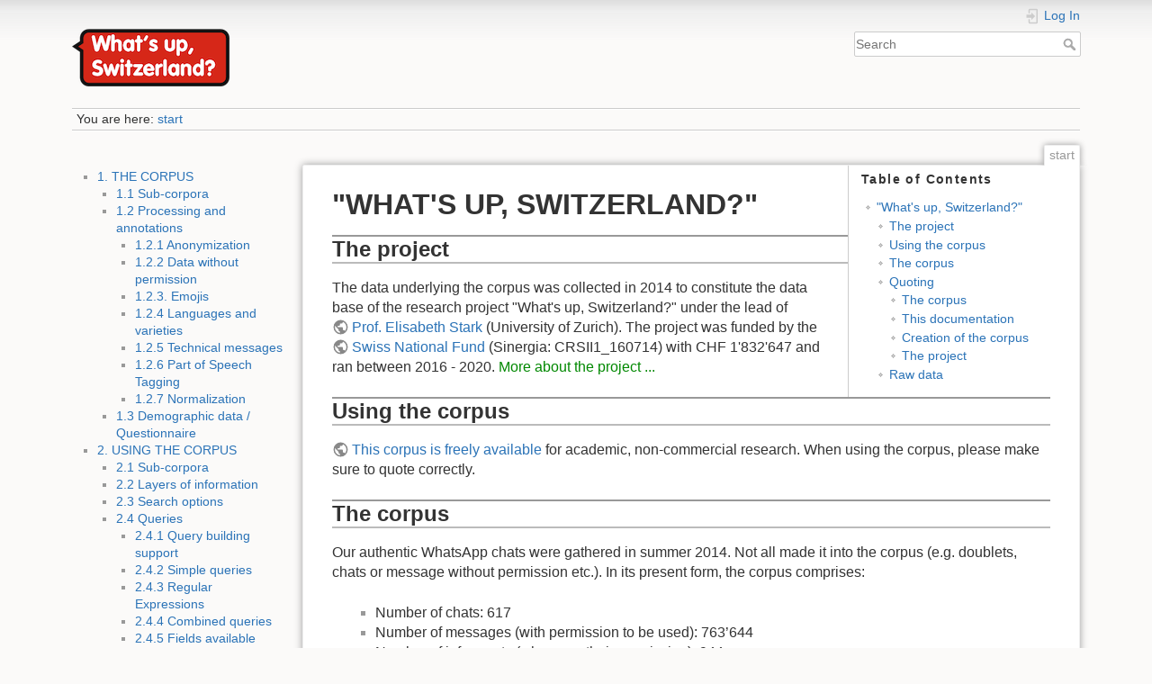

--- FILE ---
content_type: text/html; charset=utf-8
request_url: https://whatsup.linguistik.uzh.ch/start
body_size: 7002
content:
<!DOCTYPE html>
<html lang="en" dir="ltr" class="no-js">
<head>
    <meta charset="utf-8" />
    <title>start []</title>
    <meta name="generator" content="DokuWiki"/>
<meta name="theme-color" content="#008800"/>
<meta name="robots" content="index,follow"/>
<meta name="keywords" content="start"/>
<link rel="search" type="application/opensearchdescription+xml" href="/lib/exe/opensearch.php" title=""/>
<link rel="start" href="/"/>
<link rel="contents" href="/start?do=index" title="Sitemap"/>
<link rel="manifest" href="/lib/exe/manifest.php" crossorigin="use-credentials"/>
<link rel="alternate" type="application/rss+xml" title="Recent Changes" href="/feed.php"/>
<link rel="alternate" type="application/rss+xml" title="Current namespace" href="/feed.php?mode=list&amp;ns="/>
<link rel="alternate" type="text/html" title="Plain HTML" href="/_export/xhtml/start"/>
<link rel="alternate" type="text/plain" title="Wiki Markup" href="/_export/raw/start"/>
<link rel="canonical" href="https://whatsup.linguistik.uzh.ch/"/>
<link rel="stylesheet" href="/lib/exe/css.php?t=dokuwiki&amp;tseed=f8af8560322cbfea6226b61f6aaf57cc"/>
<script >var NS='';var JSINFO = {"plugins":{"edittable":{"default columnwidth":""},"struct":{"isPageEditor":false,"disableDeleteSerial":0}},"plugin_folded":{"hide":"hide","reveal":"reveal"},"move_renameokay":false,"move_allowrename":false,"plugin_structsection":{"rev":1758022653},"id":"start","namespace":"","ACT":"show","useHeadingNavigation":0,"useHeadingContent":0};(function(H){H.className=H.className.replace(/\bno-js\b/,'js')})(document.documentElement);</script>
<script src="/lib/exe/jquery.php?tseed=8faf3dc90234d51a499f4f428a0eae43" defer="defer"></script>
<script src="/lib/exe/js.php?t=dokuwiki&amp;tseed=f8af8560322cbfea6226b61f6aaf57cc" defer="defer"></script>
<script type="text/x-mathjax-config">MathJax.Hub.Config({
    tex2jax: {
        inlineMath: [ ["$","$"], ["\\(","\\)"] ],
        displayMath: [ ["$$","$$"], ["\\[","\\]"] ],
        processEscapes: true
    }
});</script>
<script type="text/javascript" charset="utf-8" src="https://cdnjs.cloudflare.com/ajax/libs/mathjax/2.7.9/MathJax.js?config=TeX-AMS_CHTML.js"></script>
    <meta name="viewport" content="width=device-width,initial-scale=1" />
    <link rel="shortcut icon" href="/lib/tpl/dokuwiki/images/favicon.ico" />
<link rel="apple-touch-icon" href="/lib/tpl/dokuwiki/images/apple-touch-icon.png" />
    </head>

<body>
    <div id="dokuwiki__site"><div id="dokuwiki__top" class="site dokuwiki mode_show tpl_dokuwiki   home showSidebar hasSidebar">

        
<!-- ********** HEADER ********** -->
<header id="dokuwiki__header"><div class="pad group">

    
    <div class="headings group">
        <ul class="a11y skip">
            <li><a href="#dokuwiki__content">skip to content</a></li>
        </ul>

        <h1 class="logo"><a href="/start"  accesskey="h" title="Home [h]"><img src="/_media/wiki/logo.png" width="175" height="64" alt="" /><span></span></a></h1>
            </div>

    <div class="tools group">
        <!-- USER TOOLS -->
                    <div id="dokuwiki__usertools">
                <h3 class="a11y">User Tools</h3>
                <ul>
                    <li class="action login"><a href="/start?do=login&amp;sectok=" title="Log In" rel="nofollow"><span>Log In</span><svg xmlns="http://www.w3.org/2000/svg" width="24" height="24" viewBox="0 0 24 24"><path d="M10 17.25V14H3v-4h7V6.75L15.25 12 10 17.25M8 2h9a2 2 0 0 1 2 2v16a2 2 0 0 1-2 2H8a2 2 0 0 1-2-2v-4h2v4h9V4H8v4H6V4a2 2 0 0 1 2-2z"/></svg></a></li>                </ul>
            </div>
        
        <!-- SITE TOOLS -->
        <div id="dokuwiki__sitetools">
            <h3 class="a11y">Site Tools</h3>
            <form action="/start" method="get" role="search" class="search doku_form" id="dw__search" accept-charset="utf-8"><input type="hidden" name="do" value="search" /><input type="hidden" name="id" value="start" /><div class="no"><input name="q" type="text" class="edit" title="[F]" accesskey="f" placeholder="Search" autocomplete="on" id="qsearch__in" value="" /><button value="1" type="submit" title="Search">Search</button><div id="qsearch__out" class="ajax_qsearch JSpopup"></div></div></form>            <div class="mobileTools">
                <form action="/doku.php" method="get" accept-charset="utf-8"><div class="no"><input type="hidden" name="id" value="start" /><select name="do" class="edit quickselect" title="Tools"><option value="">Tools</option><optgroup label="Page Tools"><option value="edit">Show pagesource</option><option value="revisions">Old revisions</option><option value="backlink">Backlinks</option><option value="export_pdf">Export to PDF</option><option value="menuitemfolded">Fold/unfold all</option></optgroup><optgroup label="Site Tools"><option value="recent">Recent Changes</option><option value="media">Media Manager</option><option value="index">Sitemap</option></optgroup><optgroup label="User Tools"><option value="login">Log In</option></optgroup></select><button type="submit">&gt;</button></div></form>            </div>
            <ul>
                <li class="action recent"><a href="/start?do=recent" title="Recent Changes [r]" rel="nofollow" accesskey="r">Recent Changes</a></li><li class="action media"><a href="/start?do=media&amp;ns=0" title="Media Manager" rel="nofollow">Media Manager</a></li><li class="action index"><a href="/start?do=index" title="Sitemap [x]" accesskey="x">Sitemap</a></li>            </ul>
        </div>

    </div>

    <!-- BREADCRUMBS -->
            <div class="breadcrumbs">
                            <div class="youarehere"><span class="bchead">You are here: </span><span class="home"><bdi><a href="/start" class="wikilink1" title="start" data-wiki-id="start">start</a></bdi></span></div>
                                </div>
    
    <hr class="a11y" />
</div></header><!-- /header -->

        <div class="wrapper group">

                            <!-- ********** ASIDE ********** -->
                <nav id="dokuwiki__aside" aria-label="Sidebar"><div class="pad aside include group">
                    <h3 class="toggle">Sidebar</h3>
                    <div class="content"><div class="group">
                                                                        


<p>
<script type="text/javascript"> catlist_baseurl = "https://whatsup.linguistik.uzh.ch/"; catlist_basescript = "doku.php"; catlist_useslash = 1; catlist_userewrite = 1; catlist_sepchar = "."; catlist_deaccent = 1; catlist_pagename_sanitize = 1; </script><ul class="catlist-nslist" ><li class="catlist-ns"><strong class="li catlist-nshead"><a href="/01_corpus/start" class="wikilink1" title="01_corpus:start" data-wiki-id="01_corpus:start">1. THE CORPUS</a></strong><ul class="catlist-nslist"><li class="catlist-page"><a href="/01_corpus/01_subcorpora" class="wikilink1" title="01_corpus:01_subcorpora" data-wiki-id="01_corpus:01_subcorpora">1.1 Sub-corpora</a></li><li class="catlist-ns"><strong class="li catlist-nshead"><a href="/01_corpus/02_preprocessing" class="wikilink1" title="01_corpus:02_preprocessing" data-wiki-id="01_corpus:02_preprocessing">1.2 Processing and annotations</a></strong><ul class="catlist-nslist"><li class="catlist-page"><a href="/01_corpus/02_preprocessing/01_anonymization" class="wikilink1" title="01_corpus:02_preprocessing:01_anonymization" data-wiki-id="01_corpus:02_preprocessing:01_anonymization">1.2.1 Anonymization</a></li><li class="catlist-page"><a href="/01_corpus/02_preprocessing/02_without_permission" class="wikilink1" title="01_corpus:02_preprocessing:02_without_permission" data-wiki-id="01_corpus:02_preprocessing:02_without_permission">1.2.2 Data without permission</a></li><li class="catlist-page"><a href="/01_corpus/02_preprocessing/03_emojis" class="wikilink1" title="01_corpus:02_preprocessing:03_emojis" data-wiki-id="01_corpus:02_preprocessing:03_emojis">1.2.3. Emojis</a></li><li class="catlist-page"><a href="/01_corpus/02_preprocessing/04_languages" class="wikilink1" title="01_corpus:02_preprocessing:04_languages" data-wiki-id="01_corpus:02_preprocessing:04_languages">1.2.4 Languages and varieties</a></li><li class="catlist-page"><a href="/01_corpus/02_preprocessing/05_technical_messages" class="wikilink1" title="01_corpus:02_preprocessing:05_technical_messages" data-wiki-id="01_corpus:02_preprocessing:05_technical_messages">1.2.5 Technical messages</a></li><li class="catlist-page"><a href="/01_corpus/02_preprocessing/06_pos" class="wikilink1" title="01_corpus:02_preprocessing:06_pos" data-wiki-id="01_corpus:02_preprocessing:06_pos">1.2.6 Part of Speech Tagging</a></li><li class="catlist-page"><a href="/01_corpus/02_preprocessing/07_normalization" class="wikilink1" title="01_corpus:02_preprocessing:07_normalization" data-wiki-id="01_corpus:02_preprocessing:07_normalization">1.2.7 Normalization</a></li></ul></li><li class="catlist-page"><a href="/01_corpus/03_demographics" class="wikilink1" title="01_corpus:03_demographics" data-wiki-id="01_corpus:03_demographics">1.3 Demographic data / Questionnaire</a></li></ul></li><li class="catlist-ns"><strong class="li catlist-nshead"><a href="/02_browsing" class="wikilink1" title="02_browsing" data-wiki-id="02_browsing">2. USING THE CORPUS</a></strong><ul class="catlist-nslist"><li class="catlist-page"><a href="/02_browsing/01_sub_corpora" class="wikilink1" title="02_browsing:01_sub_corpora" data-wiki-id="02_browsing:01_sub_corpora">2.1 Sub-corpora</a></li><li class="catlist-page"><a href="/02_browsing/02_layers" class="wikilink1" title="02_browsing:02_layers" data-wiki-id="02_browsing:02_layers">2.2 Layers of information</a></li><li class="catlist-page"><a href="/02_browsing/03_search_options" class="wikilink1" title="02_browsing:03_search_options" data-wiki-id="02_browsing:03_search_options">2.3 Search options</a></li><li class="catlist-ns"><strong class="li catlist-nshead"><a href="/02_browsing/04_queries" class="wikilink1" title="02_browsing:04_queries" data-wiki-id="02_browsing:04_queries">2.4 Queries</a></strong><ul class="catlist-nslist"><li class="catlist-page"><a href="/02_browsing/04_queries/01_support" class="wikilink1" title="02_browsing:04_queries:01_support" data-wiki-id="02_browsing:04_queries:01_support">2.4.1 Query building support</a></li><li class="catlist-page"><a href="/02_browsing/04_queries/02_simple_queries" class="wikilink1" title="02_browsing:04_queries:02_simple_queries" data-wiki-id="02_browsing:04_queries:02_simple_queries">2.4.2 Simple queries</a></li><li class="catlist-page"><a href="/02_browsing/04_queries/03_regex" class="wikilink1" title="02_browsing:04_queries:03_regex" data-wiki-id="02_browsing:04_queries:03_regex">2.4.3 Regular Expressions</a></li><li class="catlist-page"><a href="/02_browsing/04_queries/04_combined_queries" class="wikilink1" title="02_browsing:04_queries:04_combined_queries" data-wiki-id="02_browsing:04_queries:04_combined_queries">2.4.4 Combined queries</a></li><li class="catlist-page"><a href="/02_browsing/04_queries/05_fields" class="wikilink1" title="02_browsing:04_queries:05_fields" data-wiki-id="02_browsing:04_queries:05_fields">2.4.5 Fields available</a></li></ul></li><li class="catlist-ns"><strong class="li catlist-nshead"><a href="/02_browsing/05_additional" class="wikilink1" title="02_browsing:05_additional" data-wiki-id="02_browsing:05_additional">2.5 Additional functions</a></strong><ul class="catlist-nslist"><li class="catlist-page"><a href="/02_browsing/05_additional/01_frequencies" class="wikilink1" title="02_browsing:05_additional:01_frequencies" data-wiki-id="02_browsing:05_additional:01_frequencies">2.5.1 Frequency Analysis</a></li><li class="catlist-page"><a href="/02_browsing/05_additional/02_export" class="wikilink1" title="02_browsing:05_additional:02_export" data-wiki-id="02_browsing:05_additional:02_export">2.5.2 Export</a></li></ul></li></ul></li><li class="catlist-page"><a href="/3_project" class="wikilink1" title="3_project" data-wiki-id="3_project">3. PROJECT/PUBLICATIONS</a></li></ul>
</p>
                                            </div></div>
                </div></nav><!-- /aside -->
            
            <!-- ********** CONTENT ********** -->
            <main id="dokuwiki__content"><div class="pad group">
                
                <div class="pageId"><span>start</span></div>

                <div class="page group">
                                                            <!-- wikipage start -->
                    <!-- TOC START -->
<div id="dw__toc" class="dw__toc">
<h3 class="toggle">Table of Contents</h3>
<div>

<ul class="toc">
<li class="level1"><div class="li"><a href="#whatsupswitzerland">&quot;What&#039;s up, Switzerland?&quot;</a></div>
<ul class="toc">
<li class="level2"><div class="li"><a href="#theproject">The project</a></div></li>
<li class="level2"><div class="li"><a href="#usingthecorpus">Using the corpus</a></div></li>
<li class="level2"><div class="li"><a href="#thecorpus">The corpus</a></div></li>
<li class="level2"><div class="li"><a href="#quoting">Quoting</a></div>
<ul class="toc">
<li class="level3"><div class="li"><a href="#thecorpus1">The corpus</a></div></li>
<li class="level3"><div class="li"><a href="#thisdocumentation">This documentation</a></div></li>
<li class="level3"><div class="li"><a href="#creationofthecorpus">Creation of the corpus</a></div></li>
<li class="level3"><div class="li"><a href="#theproject1">The project</a></div></li>
</ul>
</li>
<li class="level2"><div class="li"><a href="#rawdata">Raw data</a></div></li>
</ul></li>
</ul>
</div>
</div>
<!-- TOC END -->

<h1 class="sectionedit1" id="whatsupswitzerland">&quot;What&#039;s up, Switzerland?&quot;</h1>
<div class="level1">

</div>

<h2 class="sectionedit2" id="theproject">The project</h2>
<div class="level2">

<p>
The data underlying the corpus was collected in 2014 to constitute the data base of the research project &quot;What&#039;s up, Switzerland?&quot; under the lead of <a href="https://www.rose.uzh.ch/de/seminar/wersindwir/mitarbeitende/stark.html" class="urlextern" target="_blank" title="https://www.rose.uzh.ch/de/seminar/wersindwir/mitarbeitende/stark.html" rel="ugc nofollow noopener">Prof. Elisabeth Stark</a> (University of Zurich). The project was funded by the <a href="http://www.snf.ch/en/Pages/default.aspx" class="urlextern" target="_blank" title="http://www.snf.ch/en/Pages/default.aspx" rel="ugc nofollow noopener">Swiss National Fund</a> (Sinergia: CRSII1_160714) with CHF 1&#039;832&#039;647 and ran between 2016 - 2020. <a href="/3_project" class="wikilink1" title="3_project" data-wiki-id="3_project">More about the project ...</a>
</p>

</div>

<h2 class="sectionedit3" id="usingthecorpus">Using the corpus</h2>
<div class="level2">

<p>
<a href="https://catchphrase.linguistik.uzh.ch/" class="urlextern" target="_blank" title="https://catchphrase.linguistik.uzh.ch/" rel="ugc nofollow noopener">This corpus is freely available</a> for academic, non-commercial research. When using the corpus, please make sure to quote correctly.
</p>

</div>

<h2 class="sectionedit4" id="thecorpus">The corpus</h2>
<div class="level2">

<p>
Our authentic WhatsApp chats were gathered in summer 2014. Not all made it into the corpus (e.g. doublets, chats or message without permission etc.). In its present form, the corpus comprises:
</p>
<ul>
<li class="level1"><div class="li"> Number of chats: 617</div>
</li>
<li class="level1"><div class="li"> Number of messages (with permission to be used): 763’644</div>
</li>
<li class="level1"><div class="li"> Number of informants (who gave their permission): 944</div>
</li>
<li class="level1"><div class="li">  Number of tokens: 5&#039;155&#039;476 (without redactedQ.* (cf. <a href="/01_corpus/02_preprocessing/02_without_permission" class="wikilink1" title="01_corpus:02_preprocessing:02_without_permission" data-wiki-id="01_corpus:02_preprocessing:02_without_permission">Messages without permission</a>))</div>
</li>
<li class="level1"><div class="li"> Number of emojis: 382&#039;116</div>
</li>
</ul>

<p>
The corpus is built up of chats in all four national languages of Switzerland, i.e. Swiss German dialect, non-dialectal German, French, Italian and varieties of Romansh. In more detail, the following languages and varieties can be found in the corpus:
</p>

<p>
Available languages:
</p>
<ul>
<li class="level1"><div class="li"> fra: French</div>
</li>
<li class="level1"><div class="li"> ita: Italian</div>
</li>
<li class="level1"><div class="li"> roh: any variety of Romansh</div>
</li>
<li class="level1"><div class="li"> gsw: dialectal German as used in Switzerland</div>
</li>
<li class="level1"><div class="li"> deu: non-dialectal German</div>
</li>
<li class="level1"><div class="li"> eng: English</div>
</li>
<li class="level1"><div class="li"> spa: Spanish</div>
</li>
<li class="level1"><div class="li"> sla: any Slavic language</div>
</li>
</ul>

<p>
Romansh varieties:
</p>
<ul>
<li class="level1"><div class="li"> roh-ja: Jauer Romansh</div>
</li>
<li class="level1"><div class="li"> roh-sr: Romontsch Sursilvan</div>
</li>
<li class="level1"><div class="li"> roh-st: Rumàntsch Sutsilvan</div>
</li>
<li class="level1"><div class="li"> roh-sm: Rumantsch Surmiran</div>
</li>
<li class="level1"><div class="li"> roh-pt: Rumauntsch Puter</div>
</li>
<li class="level1"><div class="li"> roh-vl: Rumantsch Vallader</div>
</li>
<li class="level1"><div class="li"> roh-gr: Rumantsch Grischun </div>
</li>
</ul>

<p>
More information about the corpus can be found in the section <a href="/01_corpus/start" class="wikilink1" title="01_corpus:start" data-wiki-id="01_corpus:start">corpus</a> and in the following publication:
</p>

<p>
<a href="https://bop.unibe.ch/linguistik-online/article/view/3849" class="urlextern" target="_blank" title="https://bop.unibe.ch/linguistik-online/article/view/3849" rel="ugc nofollow noopener">Ueberwasser, Simone/Stark, Elisabeth (2017). &quot;What’s up, Switzerland? A corpus-based research project in a multilingual country&quot;. Linguistik online  84/5, 105-126</a> DOI: <a href="https://doi.org/10.13092/lo.84.3849" class="urlextern" target="_blank" title="https://doi.org/10.13092/lo.84.3849" rel="ugc nofollow noopener">https://doi.org/10.13092/lo.84.3849 </a>.
</p>

</div>

<h2 class="sectionedit5" id="quoting">Quoting</h2>
<div class="level2">

<p>
When using the corpus, please quote as follows:
</p>

</div>

<h3 class="sectionedit6" id="thecorpus1">The corpus</h3>
<div class="level3">

<p>
Stark, Elisabeth; Ueberwasser, Simone; Göhring, Anne (2014-2020). <em>Corpus &quot;What’s up, Switzerland?&quot;</em>. University of Zurich. <a href="http://www.whatsup-switzerland.ch" class="urlextern" target="_blank" title="http://www.whatsup-switzerland.ch" rel="ugc nofollow noopener">www.whatsup-switzerland.ch</a>.
</p>

</div>

<h3 class="sectionedit7" id="thisdocumentation">This documentation</h3>
<div class="level3">

<p>
Stark, Elisabeth; Ueberwasser, Simone (2020): The corpus &quot;What&#039;s up, Switzerland?&quot;. Documentation, facts and figures. <a href="http://www.whatsup-switzerland.ch" class="urlextern" target="_blank" title="http://www.whatsup-switzerland.ch" rel="ugc nofollow noopener">www.whatsup-switzerland.ch</a>.
</p>

</div>

<h3 class="sectionedit8" id="creationofthecorpus">Creation of the corpus</h3>
<div class="level3">

<p>
Ueberwasser, Simone; Stark, Elisabeth (2017): &quot;What’s up, Switzerland? A corpus-based research project in a multilingual country”. In: Linguistik online, 84/5, 105-126. <a href="https://bop.unibe.ch/linguistik-online/article/view/3849/5834" class="urlextern" target="_blank" title="https://bop.unibe.ch/linguistik-online/article/view/3849/5834" rel="ugc nofollow noopener">https://bop.unibe.ch/linguistik-online/article/view/3849/5834</a>
</p>

</div>

<h3 class="sectionedit9" id="theproject1">The project</h3>
<div class="level3">

<p>
Stark, Elisabeth (2016-2020). <em>SNSF project  &quot;What’s up, Switzerland?&quot;</em> (Sinergia: CRSII1_160714). University of Zurich. <a href="http://www.whatsup-switzerland.ch" class="urlextern" target="_blank" title="http://www.whatsup-switzerland.ch" rel="ugc nofollow noopener">www.whatsup-switzerland.ch</a>.
</p>

</div>

<h2 class="sectionedit10" id="rawdata">Raw data</h2>
<div class="level2">

<p>
If you want to use our raw data for computational linguistic projects, please contact <a href="mailto:&#101;&#115;&#116;&#97;&#114;&#107;&#64;&#114;&#111;&#109;&#46;&#117;&#122;&#104;&#46;&#99;&#104;" class="mail" title="&#101;&#115;&#116;&#97;&#114;&#107;&#64;&#114;&#111;&#109;&#46;&#117;&#122;&#104;&#46;&#99;&#104;">Prof. Elisabeth Stark</a> to see whether your project complies with our requirements. If we make the data available, a CC BY-NC-ND license is applied.
</p>

</div>
                    <!-- wikipage stop -->
                                    </div>

                <div class="docInfo"><bdi>start.txt</bdi> · Last modified: <time datetime="2025-09-16T11:37:33+0000">2025/09/16 11:37</time> by <bdi>Gabrielle Aguila-Multner</bdi></div>

                
                <hr class="a11y" />
            </div></main><!-- /content -->

            <!-- PAGE ACTIONS -->
            <nav id="dokuwiki__pagetools" aria-labelledby="dokuwiki__pagetools__heading">
                <h3 class="a11y" id="dokuwiki__pagetools__heading">Page Tools</h3>
                <div class="tools">
                    <ul>
                        <li class="source"><a href="/start?do=edit" title="Show pagesource [v]" rel="nofollow" accesskey="v"><span>Show pagesource</span><svg xmlns="http://www.w3.org/2000/svg" width="24" height="24" viewBox="0 0 24 24"><path d="M13 9h5.5L13 3.5V9M6 2h8l6 6v12a2 2 0 0 1-2 2H6a2 2 0 0 1-2-2V4c0-1.11.89-2 2-2m.12 13.5l3.74 3.74 1.42-1.41-2.33-2.33 2.33-2.33-1.42-1.41-3.74 3.74m11.16 0l-3.74-3.74-1.42 1.41 2.33 2.33-2.33 2.33 1.42 1.41 3.74-3.74z"/></svg></a></li><li class="revs"><a href="/start?do=revisions" title="Old revisions [o]" rel="nofollow" accesskey="o"><span>Old revisions</span><svg xmlns="http://www.w3.org/2000/svg" width="24" height="24" viewBox="0 0 24 24"><path d="M11 7v5.11l4.71 2.79.79-1.28-4-2.37V7m0-5C8.97 2 5.91 3.92 4.27 6.77L2 4.5V11h6.5L5.75 8.25C6.96 5.73 9.5 4 12.5 4a7.5 7.5 0 0 1 7.5 7.5 7.5 7.5 0 0 1-7.5 7.5c-3.27 0-6.03-2.09-7.06-5h-2.1c1.1 4.03 4.77 7 9.16 7 5.24 0 9.5-4.25 9.5-9.5A9.5 9.5 0 0 0 12.5 2z"/></svg></a></li><li class="backlink"><a href="/start?do=backlink" title="Backlinks" rel="nofollow"><span>Backlinks</span><svg xmlns="http://www.w3.org/2000/svg" width="24" height="24" viewBox="0 0 24 24"><path d="M10.59 13.41c.41.39.41 1.03 0 1.42-.39.39-1.03.39-1.42 0a5.003 5.003 0 0 1 0-7.07l3.54-3.54a5.003 5.003 0 0 1 7.07 0 5.003 5.003 0 0 1 0 7.07l-1.49 1.49c.01-.82-.12-1.64-.4-2.42l.47-.48a2.982 2.982 0 0 0 0-4.24 2.982 2.982 0 0 0-4.24 0l-3.53 3.53a2.982 2.982 0 0 0 0 4.24m2.82-4.24c.39-.39 1.03-.39 1.42 0a5.003 5.003 0 0 1 0 7.07l-3.54 3.54a5.003 5.003 0 0 1-7.07 0 5.003 5.003 0 0 1 0-7.07l1.49-1.49c-.01.82.12 1.64.4 2.43l-.47.47a2.982 2.982 0 0 0 0 4.24 2.982 2.982 0 0 0 4.24 0l3.53-3.53a2.982 2.982 0 0 0 0-4.24.973.973 0 0 1 0-1.42z"/></svg></a></li><li class="export_pdf"><a href="/start?do=export_pdf" title="Export to PDF" rel="nofollow"><span>Export to PDF</span><svg xmlns="http://www.w3.org/2000/svg" width="24" height="24" viewBox="0 0 24 24"><path d="M14 9h5.5L14 3.5V9M7 2h8l6 6v12a2 2 0 0 1-2 2H7a2 2 0 0 1-2-2V4a2 2 0 0 1 2-2m4.93 10.44c.41.9.93 1.64 1.53 2.15l.41.32c-.87.16-2.07.44-3.34.93l-.11.04.5-1.04c.45-.87.78-1.66 1.01-2.4m6.48 3.81c.18-.18.27-.41.28-.66.03-.2-.02-.39-.12-.55-.29-.47-1.04-.69-2.28-.69l-1.29.07-.87-.58c-.63-.52-1.2-1.43-1.6-2.56l.04-.14c.33-1.33.64-2.94-.02-3.6a.853.853 0 0 0-.61-.24h-.24c-.37 0-.7.39-.79.77-.37 1.33-.15 2.06.22 3.27v.01c-.25.88-.57 1.9-1.08 2.93l-.96 1.8-.89.49c-1.2.75-1.77 1.59-1.88 2.12-.04.19-.02.36.05.54l.03.05.48.31.44.11c.81 0 1.73-.95 2.97-3.07l.18-.07c1.03-.33 2.31-.56 4.03-.75 1.03.51 2.24.74 3 .74.44 0 .74-.11.91-.3m-.41-.71l.09.11c-.01.1-.04.11-.09.13h-.04l-.19.02c-.46 0-1.17-.19-1.9-.51.09-.1.13-.1.23-.1 1.4 0 1.8.25 1.9.35M8.83 17c-.65 1.19-1.24 1.85-1.69 2 .05-.38.5-1.04 1.21-1.69l.48-.31m3.02-6.91c-.23-.9-.24-1.63-.07-2.05l.07-.12.15.05c.17.24.19.56.09 1.1l-.03.16-.16.82-.05.04z"/></svg></a></li><li class="menuitemfolded"><a href="javascript:void(0);" title="Fold/unfold all" rel="nofollow" class="fold_unfold_all_new" onclick="fold_unfold_all();"><span>Fold/unfold all</span><svg xmlns="http://www.w3.org/2000/svg" width="24" height="24" viewBox="0 0 24 24"><path d="M 2,0 L 6.5,3 L 2,6 z M 8,6.6 L 12.5,9.6 L 8,12.6 z M 14,13.2 L 20,13.2 L 17,17.7 z"/></svg></a></li><li class="top"><a href="#dokuwiki__top" title="Back to top [t]" rel="nofollow" accesskey="t"><span>Back to top</span><svg xmlns="http://www.w3.org/2000/svg" width="24" height="24" viewBox="0 0 24 24"><path d="M13 20h-2V8l-5.5 5.5-1.42-1.42L12 4.16l7.92 7.92-1.42 1.42L13 8v12z"/></svg></a></li>                    </ul>
                </div>
            </nav>
        </div><!-- /wrapper -->

        
<!-- ********** FOOTER ********** -->
<footer id="dokuwiki__footer"><div class="pad">
    
    <div class="buttons">
                <a href="https://www.dokuwiki.org/donate" title="Donate" target="_blank"><img
            src="/lib/tpl/dokuwiki/images/button-donate.gif" width="80" height="15" alt="Donate" /></a>
        <a href="https://php.net" title="Powered by PHP" target="_blank"><img
            src="/lib/tpl/dokuwiki/images/button-php.gif" width="80" height="15" alt="Powered by PHP" /></a>
        <a href="//validator.w3.org/check/referer" title="Valid HTML5" target="_blank"><img
            src="/lib/tpl/dokuwiki/images/button-html5.png" width="80" height="15" alt="Valid HTML5" /></a>
        <a href="//jigsaw.w3.org/css-validator/check/referer?profile=css3" title="Valid CSS" target="_blank"><img
            src="/lib/tpl/dokuwiki/images/button-css.png" width="80" height="15" alt="Valid CSS" /></a>
        <a href="https://dokuwiki.org/" title="Driven by DokuWiki" target="_blank"><img
            src="/lib/tpl/dokuwiki/images/button-dw.png" width="80" height="15"
            alt="Driven by DokuWiki" /></a>
    </div>

    </div></footer><!-- /footer -->
    </div></div><!-- /site -->

    <div class="no"><img src="/lib/exe/taskrunner.php?id=start&amp;1768749160" width="2" height="1" alt="" /></div>
    <div id="screen__mode" class="no"></div></body>
</html>
